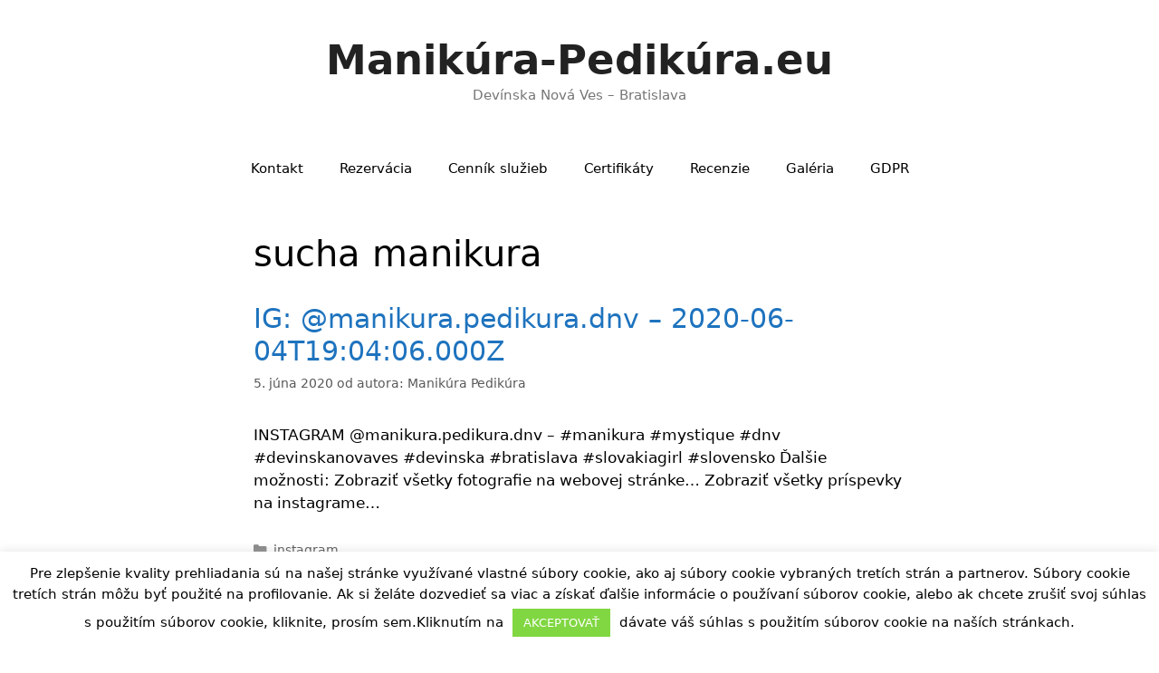

--- FILE ---
content_type: text/html; charset=UTF-8
request_url: https://manikura-pedikura.eu/tag/sucha-manikura/
body_size: 7341
content:
<!DOCTYPE html><html lang="sk-SK"><head><meta charset="UTF-8"><link rel="profile" href="https://gmpg.org/xfn/11"> <script data-ad-client="ca-pub-3127531328171258" async src="https://pagead2.googlesyndication.com/pagead/js/adsbygoogle.js"></script> <meta name='robots' content='noindex, follow' /><link media="all" href="https://manikura-pedikura.eu/wp-content/cache/autoptimize/css/autoptimize_d3d4ba6523bfdf24b9faac97e5e93363.css?x74346" rel="stylesheet"><title>sucha manikura Archives &ndash; Manikúra-Pedikúra.eu DNV</title><meta name="description" content="Kúpeľ nôh, strihanie nechtov, ošetrenie nechtovej kože, leštenie nechtov, odstránenie zhrubnutej kože, ošetrenie zrasteného nechtu, krémovanie chodidiel, manikúra, pedikúra." /><meta property="og:locale" content="sk_SK" /><meta property="og:type" content="article" /><meta property="og:title" content="sucha manikura Archives &ndash; Manikúra-Pedikúra.eu DNV" /><meta property="og:description" content="Kúpeľ nôh, strihanie nechtov, ošetrenie nechtovej kože, leštenie nechtov, odstránenie zhrubnutej kože, ošetrenie zrasteného nechtu, krémovanie chodidiel, manikúra, pedikúra." /><meta property="og:url" content="https://manikura-pedikura.eu/tag/sucha-manikura/" /><meta property="og:site_name" content="Manikúra-Pedikúra.eu" /><meta name="twitter:card" content="summary_large_image" /> <script type="application/ld+json" class="yoast-schema-graph">{"@context":"https://schema.org","@graph":[{"@type":"CollectionPage","@id":"https://manikura-pedikura.eu/tag/sucha-manikura/","url":"https://manikura-pedikura.eu/tag/sucha-manikura/","name":"sucha manikura Archives &ndash; Manikúra-Pedikúra.eu DNV","isPartOf":{"@id":"https://manikura-pedikura.eu/#website"},"description":"Kúpeľ nôh, strihanie nechtov, ošetrenie nechtovej kože, leštenie nechtov, odstránenie zhrubnutej kože, ošetrenie zrasteného nechtu, krémovanie chodidiel, manikúra, pedikúra.","breadcrumb":{"@id":"https://manikura-pedikura.eu/tag/sucha-manikura/#breadcrumb"},"inLanguage":"sk-SK"},{"@type":"BreadcrumbList","@id":"https://manikura-pedikura.eu/tag/sucha-manikura/#breadcrumb","itemListElement":[{"@type":"ListItem","position":1,"name":"Home","item":"https://manikura-pedikura.eu/"},{"@type":"ListItem","position":2,"name":"sucha manikura"}]},{"@type":"WebSite","@id":"https://manikura-pedikura.eu/#website","url":"https://manikura-pedikura.eu/","name":"Manikúra-Pedikúra.eu","description":"Devínska Nová Ves - Bratislava","publisher":{"@id":"https://manikura-pedikura.eu/#organization"},"potentialAction":[{"@type":"SearchAction","target":{"@type":"EntryPoint","urlTemplate":"https://manikura-pedikura.eu/?s={search_term_string}"},"query-input":"required name=search_term_string"}],"inLanguage":"sk-SK"},{"@type":"Organization","@id":"https://manikura-pedikura.eu/#organization","name":"Manikúra - Pedikúra │ DNV MYSTIQUE","url":"https://manikura-pedikura.eu/","logo":{"@type":"ImageObject","inLanguage":"sk-SK","@id":"https://manikura-pedikura.eu/#/schema/logo/image/","url":"https://manikura-pedikura.eu/wp-content/uploads/2017/04/MANIKURAsmall.png","contentUrl":"https://manikura-pedikura.eu/wp-content/uploads/2017/04/MANIKURAsmall.png","width":248,"height":248,"caption":"Manikúra - Pedikúra │ DNV MYSTIQUE"},"image":{"@id":"https://manikura-pedikura.eu/#/schema/logo/image/"},"sameAs":["https://www.facebook.com/ManikuraPedikura/","https://www.instagram.com/manikura.pedikura.dnv/"]}]}</script> <link rel="alternate" type="application/rss+xml" title="RSS kanál: Manikúra-Pedikúra.eu &raquo;" href="https://manikura-pedikura.eu/feed/" /><link rel="alternate" type="application/rss+xml" title="RSS kanál komentárov webu Manikúra-Pedikúra.eu &raquo;" href="https://manikura-pedikura.eu/comments/feed/" /><link rel="alternate" type="application/rss+xml" title="KRSS kanál tagu Manikúra-Pedikúra.eu &raquo; sucha manikura" href="https://manikura-pedikura.eu/tag/sucha-manikura/feed/" /> <script defer type='text/javascript' src='https://manikura-pedikura.eu/wp-includes/js/jquery/jquery.min.js?x74346' id='jquery-core-js'></script> <script defer type='text/javascript' src='https://manikura-pedikura.eu/wp-includes/js/jquery/jquery-migrate.min.js?x74346' id='jquery-migrate-js'></script> <script defer id="cookie-law-info-js-extra" src="[data-uri]"></script> <script defer type='text/javascript' src='https://manikura-pedikura.eu/wp-content/cache/autoptimize/js/autoptimize_single_dffa195b546cf1dfd52f2206955eb892.js?x74346' id='cookie-law-info-js'></script> <link rel="https://api.w.org/" href="https://manikura-pedikura.eu/wp-json/" /><link rel="alternate" type="application/json" href="https://manikura-pedikura.eu/wp-json/wp/v2/tags/15" /><link rel="EditURI" type="application/rsd+xml" title="RSD" href="https://manikura-pedikura.eu/xmlrpc.php?rsd" /><link rel="wlwmanifest" type="application/wlwmanifest+xml" href="https://manikura-pedikura.eu/wp-includes/wlwmanifest.xml" /><meta name="generator" content="WordPress 6.1.9" /><meta name="viewport" content="width=device-width, initial-scale=1"><link rel="icon" href="https://manikura-pedikura.eu/wp-content/uploads/2024/03/wp-1710515416180-150x150.jpg?x74346" sizes="32x32" /><link rel="icon" href="https://manikura-pedikura.eu/wp-content/uploads/2024/03/wp-1710515416180-300x300.jpg?x74346" sizes="192x192" /><link rel="apple-touch-icon" href="https://manikura-pedikura.eu/wp-content/uploads/2024/03/wp-1710515416180-300x300.jpg?x74346" /><meta name="msapplication-TileImage" content="https://manikura-pedikura.eu/wp-content/uploads/2024/03/wp-1710515416180-300x300.jpg" /></head><body class="archive tag tag-sucha-manikura tag-15 wp-embed-responsive no-sidebar nav-below-header contained-header one-container active-footer-widgets-0 nav-aligned-center header-aligned-center dropdown-hover" itemtype="https://schema.org/Blog" itemscope> <svg xmlns="http://www.w3.org/2000/svg" viewBox="0 0 0 0" width="0" height="0" focusable="false" role="none" style="visibility: hidden; position: absolute; left: -9999px; overflow: hidden;" ><defs><filter id="wp-duotone-dark-grayscale"><feColorMatrix color-interpolation-filters="sRGB" type="matrix" values=" .299 .587 .114 0 0 .299 .587 .114 0 0 .299 .587 .114 0 0 .299 .587 .114 0 0 " /><feComponentTransfer color-interpolation-filters="sRGB" ><feFuncR type="table" tableValues="0 0.49803921568627" /><feFuncG type="table" tableValues="0 0.49803921568627" /><feFuncB type="table" tableValues="0 0.49803921568627" /><feFuncA type="table" tableValues="1 1" /></feComponentTransfer><feComposite in2="SourceGraphic" operator="in" /></filter></defs></svg><svg xmlns="http://www.w3.org/2000/svg" viewBox="0 0 0 0" width="0" height="0" focusable="false" role="none" style="visibility: hidden; position: absolute; left: -9999px; overflow: hidden;" ><defs><filter id="wp-duotone-grayscale"><feColorMatrix color-interpolation-filters="sRGB" type="matrix" values=" .299 .587 .114 0 0 .299 .587 .114 0 0 .299 .587 .114 0 0 .299 .587 .114 0 0 " /><feComponentTransfer color-interpolation-filters="sRGB" ><feFuncR type="table" tableValues="0 1" /><feFuncG type="table" tableValues="0 1" /><feFuncB type="table" tableValues="0 1" /><feFuncA type="table" tableValues="1 1" /></feComponentTransfer><feComposite in2="SourceGraphic" operator="in" /></filter></defs></svg><svg xmlns="http://www.w3.org/2000/svg" viewBox="0 0 0 0" width="0" height="0" focusable="false" role="none" style="visibility: hidden; position: absolute; left: -9999px; overflow: hidden;" ><defs><filter id="wp-duotone-purple-yellow"><feColorMatrix color-interpolation-filters="sRGB" type="matrix" values=" .299 .587 .114 0 0 .299 .587 .114 0 0 .299 .587 .114 0 0 .299 .587 .114 0 0 " /><feComponentTransfer color-interpolation-filters="sRGB" ><feFuncR type="table" tableValues="0.54901960784314 0.98823529411765" /><feFuncG type="table" tableValues="0 1" /><feFuncB type="table" tableValues="0.71764705882353 0.25490196078431" /><feFuncA type="table" tableValues="1 1" /></feComponentTransfer><feComposite in2="SourceGraphic" operator="in" /></filter></defs></svg><svg xmlns="http://www.w3.org/2000/svg" viewBox="0 0 0 0" width="0" height="0" focusable="false" role="none" style="visibility: hidden; position: absolute; left: -9999px; overflow: hidden;" ><defs><filter id="wp-duotone-blue-red"><feColorMatrix color-interpolation-filters="sRGB" type="matrix" values=" .299 .587 .114 0 0 .299 .587 .114 0 0 .299 .587 .114 0 0 .299 .587 .114 0 0 " /><feComponentTransfer color-interpolation-filters="sRGB" ><feFuncR type="table" tableValues="0 1" /><feFuncG type="table" tableValues="0 0.27843137254902" /><feFuncB type="table" tableValues="0.5921568627451 0.27843137254902" /><feFuncA type="table" tableValues="1 1" /></feComponentTransfer><feComposite in2="SourceGraphic" operator="in" /></filter></defs></svg><svg xmlns="http://www.w3.org/2000/svg" viewBox="0 0 0 0" width="0" height="0" focusable="false" role="none" style="visibility: hidden; position: absolute; left: -9999px; overflow: hidden;" ><defs><filter id="wp-duotone-midnight"><feColorMatrix color-interpolation-filters="sRGB" type="matrix" values=" .299 .587 .114 0 0 .299 .587 .114 0 0 .299 .587 .114 0 0 .299 .587 .114 0 0 " /><feComponentTransfer color-interpolation-filters="sRGB" ><feFuncR type="table" tableValues="0 0" /><feFuncG type="table" tableValues="0 0.64705882352941" /><feFuncB type="table" tableValues="0 1" /><feFuncA type="table" tableValues="1 1" /></feComponentTransfer><feComposite in2="SourceGraphic" operator="in" /></filter></defs></svg><svg xmlns="http://www.w3.org/2000/svg" viewBox="0 0 0 0" width="0" height="0" focusable="false" role="none" style="visibility: hidden; position: absolute; left: -9999px; overflow: hidden;" ><defs><filter id="wp-duotone-magenta-yellow"><feColorMatrix color-interpolation-filters="sRGB" type="matrix" values=" .299 .587 .114 0 0 .299 .587 .114 0 0 .299 .587 .114 0 0 .299 .587 .114 0 0 " /><feComponentTransfer color-interpolation-filters="sRGB" ><feFuncR type="table" tableValues="0.78039215686275 1" /><feFuncG type="table" tableValues="0 0.94901960784314" /><feFuncB type="table" tableValues="0.35294117647059 0.47058823529412" /><feFuncA type="table" tableValues="1 1" /></feComponentTransfer><feComposite in2="SourceGraphic" operator="in" /></filter></defs></svg><svg xmlns="http://www.w3.org/2000/svg" viewBox="0 0 0 0" width="0" height="0" focusable="false" role="none" style="visibility: hidden; position: absolute; left: -9999px; overflow: hidden;" ><defs><filter id="wp-duotone-purple-green"><feColorMatrix color-interpolation-filters="sRGB" type="matrix" values=" .299 .587 .114 0 0 .299 .587 .114 0 0 .299 .587 .114 0 0 .299 .587 .114 0 0 " /><feComponentTransfer color-interpolation-filters="sRGB" ><feFuncR type="table" tableValues="0.65098039215686 0.40392156862745" /><feFuncG type="table" tableValues="0 1" /><feFuncB type="table" tableValues="0.44705882352941 0.4" /><feFuncA type="table" tableValues="1 1" /></feComponentTransfer><feComposite in2="SourceGraphic" operator="in" /></filter></defs></svg><svg xmlns="http://www.w3.org/2000/svg" viewBox="0 0 0 0" width="0" height="0" focusable="false" role="none" style="visibility: hidden; position: absolute; left: -9999px; overflow: hidden;" ><defs><filter id="wp-duotone-blue-orange"><feColorMatrix color-interpolation-filters="sRGB" type="matrix" values=" .299 .587 .114 0 0 .299 .587 .114 0 0 .299 .587 .114 0 0 .299 .587 .114 0 0 " /><feComponentTransfer color-interpolation-filters="sRGB" ><feFuncR type="table" tableValues="0.098039215686275 1" /><feFuncG type="table" tableValues="0 0.66274509803922" /><feFuncB type="table" tableValues="0.84705882352941 0.41960784313725" /><feFuncA type="table" tableValues="1 1" /></feComponentTransfer><feComposite in2="SourceGraphic" operator="in" /></filter></defs></svg><a class="screen-reader-text skip-link" href="#content" title="Preskočiť na obsah">Preskočiť na obsah</a><header id="masthead" class="site-header grid-container grid-parent" itemtype="https://schema.org/WPHeader" itemscope><div class="inside-header grid-container grid-parent"><div class="site-branding"><p class="main-title" itemprop="headline"> <a href="https://manikura-pedikura.eu/" rel="home"> Manikúra-Pedikúra.eu </a></p><p class="site-description" itemprop="description"> Devínska Nová Ves – Bratislava</p></div></div></header><nav id="site-navigation" class="main-navigation grid-container grid-parent" itemtype="https://schema.org/SiteNavigationElement" itemscope><div class="inside-navigation grid-container grid-parent"> <button class="menu-toggle" aria-controls="primary-menu" aria-expanded="false"> <span class="mobile-menu">Menu</span> </button><div id="primary-menu" class="main-nav"><ul id="menu-menu" class=" menu sf-menu"><li id="menu-item-385" class="menu-item menu-item-type-post_type menu-item-object-page menu-item-home menu-item-385"><a href="https://manikura-pedikura.eu/">Kontakt</a></li><li id="menu-item-679" class="menu-item menu-item-type-post_type menu-item-object-page menu-item-679"><a href="https://manikura-pedikura.eu/rezervacia/">Rezervácia</a></li><li id="menu-item-387" class="menu-item menu-item-type-post_type menu-item-object-page menu-item-387"><a href="https://manikura-pedikura.eu/cennik-cena-sluzieb/">Cenník služieb</a></li><li id="menu-item-384" class="menu-item menu-item-type-post_type menu-item-object-page menu-item-384"><a href="https://manikura-pedikura.eu/dnv-certifikaty/">Certifikáty</a></li><li id="menu-item-389" class="menu-item menu-item-type-custom menu-item-object-custom menu-item-389"><a href="https://www.facebook.com/pg/ManikuraPedikura/reviews/">Recenzie</a></li><li id="menu-item-443" class="menu-item menu-item-type-custom menu-item-object-custom menu-item-443"><a href="https://instagram.com/manikura.pedikura.dnv">Galéria</a></li><li id="menu-item-449" class="menu-item menu-item-type-post_type menu-item-object-page menu-item-449"><a href="https://manikura-pedikura.eu/ochrana-osobnych-udajov/">GDPR</a></li></ul></div></div></nav><div id="page" class="hfeed site grid-container container grid-parent"><div id="content" class="site-content"><div id="primary" class="content-area grid-parent mobile-grid-100 grid-100 tablet-grid-100"><main id="main" class="site-main"><header class="page-header"><h1 class="page-title"> sucha manikura</h1></header><article id="post-639" class="post-639 post type-post status-publish format-standard hentry category-instagram tag-cennik-manikura tag-devinska tag-devinska-nova-ves tag-devinskanovaves tag-instagram tag-kombinovana-pedikura tag-kozmetika-devinska-nova-ves tag-kraj-devinska-otvaracie-hodiny tag-manikura-cena tag-manikura-pedikura tag-mc-devinska-nova-ves tag-moja-manikura-pedikura tag-pedikura-devinska-nova-ves tag-pedikura-ina tag-pedikura-paticka tag-pedikura-retro tag-retro-manikura tag-sucha-manikura tag-wellness-pedikura" itemtype="https://schema.org/CreativeWork" itemscope><div class="inside-article"><header class="entry-header"><h2 class="entry-title" itemprop="headline"><a href="https://manikura-pedikura.eu/ig-manikura-pedikura-dnv-2020-06-04t190406-000z/" rel="bookmark">IG: @manikura.pedikura.dnv &#8211; 2020-06-04T19:04:06.000Z</a></h2><div class="entry-meta"> <span class="posted-on"><a href="https://manikura-pedikura.eu/ig-manikura-pedikura-dnv-2020-06-04t190406-000z/" title="15:51" rel="bookmark"><time class="entry-date published" datetime="2020-06-05T15:51:08+01:00" itemprop="datePublished">5. júna 2020</time></a></span> <span class="byline"><span class="author vcard" itemprop="author" itemtype="https://schema.org/Person" itemscope>od autora: <a class="url fn n" href="https://manikura-pedikura.eu/author/integromat/" title="Zobraziť všetky články podľa Manikúra Pedikúra" rel="author" itemprop="url"><span class="author-name" itemprop="name">Manikúra Pedikúra</span></a></span></span></div></header><div class="entry-summary" itemprop="text"><p>INSTAGRAM @manikura.pedikura.dnv &#8211; #manikura #mystique #dnv #devinskanovaves #devinska #bratislava #slovakiagirl #slovensko Ďalšie možnosti: Zobraziť všetky fotografie na webovej stránke&#8230; Zobraziť všetky príspevky na instagrame&#8230;</p></div><footer class="entry-meta"> <span class="cat-links"><span class="screen-reader-text">Kategórie </span><a href="https://manikura-pedikura.eu/DNV/novinky-na-socialnych-sietach/instagram/" rel="category tag">instagram</a></span> <span class="tags-links"><span class="screen-reader-text">Značky </span><a href="https://manikura-pedikura.eu/tag/cennik-manikura/" rel="tag">cennik manikura</a>,<a href="https://manikura-pedikura.eu/tag/devinska/" rel="tag">devinska</a>,<a href="https://manikura-pedikura.eu/tag/devinska-nova-ves/" rel="tag">devinska nova ves</a>,<a href="https://manikura-pedikura.eu/tag/devinskanovaves/" rel="tag">devinskanovaves</a>,<a href="https://manikura-pedikura.eu/tag/instagram/" rel="tag">instagram</a>,<a href="https://manikura-pedikura.eu/tag/kombinovana-pedikura/" rel="tag">kombinovana pedikura</a>,<a href="https://manikura-pedikura.eu/tag/kozmetika-devinska-nova-ves/" rel="tag">kozmetika devinska nova ves</a>,<a href="https://manikura-pedikura.eu/tag/kraj-devinska-otvaracie-hodiny/" rel="tag">kraj devinska otvaracie hodiny</a>,<a href="https://manikura-pedikura.eu/tag/manikura-cena/" rel="tag">manikura cena</a>,<a href="https://manikura-pedikura.eu/tag/manikura-pedikura/" rel="tag">manikúra pedikúra</a>,<a href="https://manikura-pedikura.eu/tag/mc-devinska-nova-ves/" rel="tag">mč devínska nová ves</a>,<a href="https://manikura-pedikura.eu/tag/moja-manikura-pedikura/" rel="tag">moja manikura pedikura</a>,<a href="https://manikura-pedikura.eu/tag/pedikura-devinska-nova-ves/" rel="tag">pedikura devinska nova ves</a>,<a href="https://manikura-pedikura.eu/tag/pedikura-ina/" rel="tag">pedikura ina</a>,<a href="https://manikura-pedikura.eu/tag/pedikura-paticka/" rel="tag">pedikura paticka</a>,<a href="https://manikura-pedikura.eu/tag/pedikura-retro/" rel="tag">pedikura retro</a>,<a href="https://manikura-pedikura.eu/tag/retro-manikura/" rel="tag">retro manikura</a>,<a href="https://manikura-pedikura.eu/tag/sucha-manikura/" rel="tag">sucha manikura</a>,<a href="https://manikura-pedikura.eu/tag/wellness-pedikura/" rel="tag">wellness pedikura</a></span></footer></div></article><nav id="nav-below" class="paging-navigation"> <span class="screen-reader-text">Navigácia článkami</span><div class="nav-previous"> <span class="prev" title="Predchádzajúca"><a href="https://manikura-pedikura.eu/tag/sucha-manikura/page/2/" >Staršie články</a></span></div><div class="nav-links"><span aria-current="page" class="page-numbers current">1</span> <a class="page-numbers" href="https://manikura-pedikura.eu/tag/sucha-manikura/page/2/">2</a> <span class="page-numbers dots">&hellip;</span> <a class="page-numbers" href="https://manikura-pedikura.eu/tag/sucha-manikura/page/90/">90</a> <a class="next page-numbers" href="https://manikura-pedikura.eu/tag/sucha-manikura/page/2/">Nasledujúce &rarr;</a></div></nav></main></div></div></div><div class="site-footer grid-container grid-parent"><footer class="site-info" itemtype="https://schema.org/WPFooter" itemscope><div class="inside-site-info grid-container grid-parent"><div class="copyright-bar"> <span class="copyright">&copy; 2026 Manikúra-Pedikúra.eu</span> &bull; Vytvoril <a style="color:black;" href="https://frantisekjuris.eu" itemprop="url">FrantisekJuris.eu</a></div></div></footer></div><div id="cookie-law-info-bar" data-nosnippet="true"><span>Pre zlepšenie kvality prehliadania sú na našej stránke využívané vlastné súbory cookie, ako aj súbory cookie vybraných tretích strán a partnerov. Súbory cookie tretích strán môžu byť použité na profilovanie. Ak si želáte dozvedieť sa viac a <a role='button' class="cli_settings_button">získať ďalšie informácie</a> o používaní súborov cookie, alebo ak chcete zrušiť svoj súhlas s použitím súborov cookie, kliknite, prosím <a href="https://support.google.com/accounts/answer/61416?co=GENIE.Platform%3DDesktop&#038;hl=en" id="CONSTANT_OPEN_URL" class="cookie_action_close_header_reject cli_action_button wt-cli-reject-btn" data-cli_action="reject">sem</a>.Kliknutím na <a role='button' data-cli_action="accept" id="cookie_action_close_header" class="medium cli-plugin-button cli-plugin-main-button cookie_action_close_header cli_action_button wt-cli-accept-btn" style="margin:5px">AKCEPTOVAŤ</a> dávate váš súhlas s použitím súborov cookie na naších stránkach.</span></div><div id="cookie-law-info-again" data-nosnippet="true"><span id="cookie_hdr_showagain">Privacy &amp; Cookies Policy</span></div><div class="cli-modal" data-nosnippet="true" id="cliSettingsPopup" tabindex="-1" role="dialog" aria-labelledby="cliSettingsPopup" aria-hidden="true"><div class="cli-modal-dialog" role="document"><div class="cli-modal-content cli-bar-popup"> <button type="button" class="cli-modal-close" id="cliModalClose"> <svg class="" viewBox="0 0 24 24"><path d="M19 6.41l-1.41-1.41-5.59 5.59-5.59-5.59-1.41 1.41 5.59 5.59-5.59 5.59 1.41 1.41 5.59-5.59 5.59 5.59 1.41-1.41-5.59-5.59z"></path><path d="M0 0h24v24h-24z" fill="none"></path></svg> <span class="wt-cli-sr-only">Close</span> </button><div class="cli-modal-body"><div class="cli-container-fluid cli-tab-container"><div class="cli-row"><div class="cli-col-12 cli-align-items-stretch cli-px-0"><div class="cli-privacy-overview"><h4>Privacy Overview</h4><div class="cli-privacy-content"><div class="cli-privacy-content-text">This website uses cookies to improve your experience while you navigate through the website. Out of these cookies, the cookies that are categorized as necessary are stored on your browser as they are essential for the working of basic functionalities of the website. We also use third-party cookies that help us analyze and understand how you use this website. These cookies will be stored in your browser only with your consent. You also have the option to opt-out of these cookies. But opting out of some of these cookies may have an effect on your browsing experience.</div></div> <a class="cli-privacy-readmore" aria-label="Zobraziť viac" role="button" data-readmore-text="Zobraziť viac" data-readless-text="Zobraziť menej"></a></div></div><div class="cli-col-12 cli-align-items-stretch cli-px-0 cli-tab-section-container"><div class="cli-tab-section"><div class="cli-tab-header"> <a role="button" tabindex="0" class="cli-nav-link cli-settings-mobile" data-target="necessary" data-toggle="cli-toggle-tab"> Necessary </a><div class="wt-cli-necessary-checkbox"> <input type="checkbox" class="cli-user-preference-checkbox"  id="wt-cli-checkbox-necessary" data-id="checkbox-necessary" checked="checked"  /> <label class="form-check-label" for="wt-cli-checkbox-necessary">Necessary</label></div> <span class="cli-necessary-caption">Vždy zapnuté</span></div><div class="cli-tab-content"><div class="cli-tab-pane cli-fade" data-id="necessary"><div class="wt-cli-cookie-description"> Necessary cookies are absolutely essential for the website to function properly. This category only includes cookies that ensures basic functionalities and security features of the website. These cookies do not store any personal information.</div></div></div></div><div class="cli-tab-section"><div class="cli-tab-header"> <a role="button" tabindex="0" class="cli-nav-link cli-settings-mobile" data-target="non-necessary" data-toggle="cli-toggle-tab"> Non-necessary </a><div class="cli-switch"> <input type="checkbox" id="wt-cli-checkbox-non-necessary" class="cli-user-preference-checkbox"  data-id="checkbox-non-necessary" checked='checked' /> <label for="wt-cli-checkbox-non-necessary" class="cli-slider" data-cli-enable="Zapnuté" data-cli-disable="Vypnuté"><span class="wt-cli-sr-only">Non-necessary</span></label></div></div><div class="cli-tab-content"><div class="cli-tab-pane cli-fade" data-id="non-necessary"><div class="wt-cli-cookie-description"> Any cookies that may not be particularly necessary for the website to function and is used specifically to collect user personal data via analytics, ads, other embedded contents are termed as non-necessary cookies. It is mandatory to procure user consent prior to running these cookies on your website.</div></div></div></div></div></div></div></div><div class="cli-modal-footer"><div class="wt-cli-element cli-container-fluid cli-tab-container"><div class="cli-row"><div class="cli-col-12 cli-align-items-stretch cli-px-0"><div class="cli-tab-footer wt-cli-privacy-overview-actions"> <a id="wt-cli-privacy-save-btn" role="button" tabindex="0" data-cli-action="accept" class="wt-cli-privacy-btn cli_setting_save_button wt-cli-privacy-accept-btn cli-btn">ULOŽIŤ A PRIJAŤ</a></div></div></div></div></div></div></div></div><div class="cli-modal-backdrop cli-fade cli-settings-overlay"></div><div class="cli-modal-backdrop cli-fade cli-popupbar-overlay"></div> <!--[if lte IE 11]> <script type='text/javascript' src='https://manikura-pedikura.eu/wp-content/themes/generatepress/js/classList.min.js?x74346' id='generate-classlist-js'></script> <![endif]--> <script defer type='text/javascript' src='https://manikura-pedikura.eu/wp-content/themes/generatepress/js/menu.min.js?x74346' id='generate-menu-js'></script> <script defer type='text/javascript' src='https://manikura-pedikura.eu/wp-content/themes/generatepress/js/a11y.min.js?x74346' id='generate-a11y-js'></script> </body></html>
<!-- Optimized by Speed Booster Pack v4.5.9 -->
<!--
Performance optimized by W3 Total Cache. Learn more: https://www.boldgrid.com/w3-total-cache/?utm_source=w3tc&utm_medium=footer_comment&utm_campaign=free_plugin

Page Caching using Disk: Enhanced 

Served from: manikura-pedikura.eu @ 2026-01-17 11:54:43 by W3 Total Cache
-->

--- FILE ---
content_type: text/html; charset=utf-8
request_url: https://www.google.com/recaptcha/api2/aframe
body_size: 268
content:
<!DOCTYPE HTML><html><head><meta http-equiv="content-type" content="text/html; charset=UTF-8"></head><body><script nonce="RZT-uexQHUHmikuz7UJzmw">/** Anti-fraud and anti-abuse applications only. See google.com/recaptcha */ try{var clients={'sodar':'https://pagead2.googlesyndication.com/pagead/sodar?'};window.addEventListener("message",function(a){try{if(a.source===window.parent){var b=JSON.parse(a.data);var c=clients[b['id']];if(c){var d=document.createElement('img');d.src=c+b['params']+'&rc='+(localStorage.getItem("rc::a")?sessionStorage.getItem("rc::b"):"");window.document.body.appendChild(d);sessionStorage.setItem("rc::e",parseInt(sessionStorage.getItem("rc::e")||0)+1);localStorage.setItem("rc::h",'1768647284308');}}}catch(b){}});window.parent.postMessage("_grecaptcha_ready", "*");}catch(b){}</script></body></html>